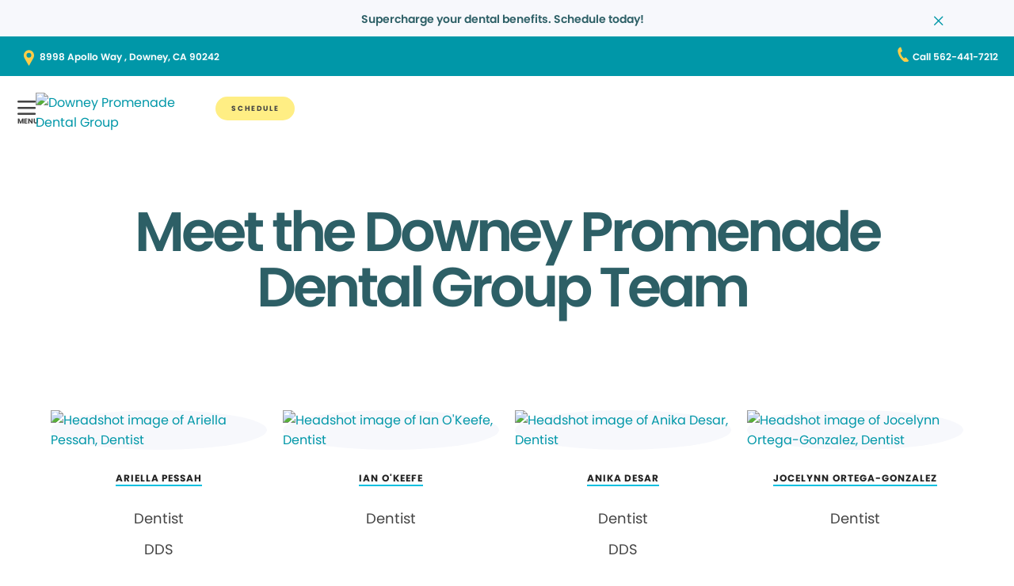

--- FILE ---
content_type: image/svg+xml
request_url: https://www.downeypromenadedentalgroup.com/etc.clientlibs/pacific-dental/clientlibs/clientlib-gp_abovefold/resources/images/icon-phone.svg
body_size: -1772
content:
<svg xmlns="http://www.w3.org/2000/svg" width="13.338" height="20" viewBox="0 0 18.7 21">
  <path id="Shape" d="M8,6.3c0,.5-.2,1-.7,1.3s-1.1.7-1.3.8c-.2.1-.6.3-.4.8.7,3.2,2.2,5.4,4.5,7.6.4.4.8.1,1,0,.2-.1.7-.4,1.3-.8.6-.3,1.1-.3,1.5,0l3.8,4.4s-.3.7-.8,1.2c-.1,0-.3.2-.5.3,0,0,0,0,0,0-.7.4-2,.9-3.8.6-2.4-.4-4.4-2.6-4.6-2.9-3-3.2-4.6-5.8-5.8-9.8-.1-.4-1.1-3.2-.4-5.5.6-1.7,1.6-2.6,2.3-3.1,0,0,0,0,0,0,.2-.1.4-.2.5-.3.7-.3,1.2-.2,1.4-.2.2,0,2,5.4,2,5.4Z" fill="#ffcd47"/>
</svg>
